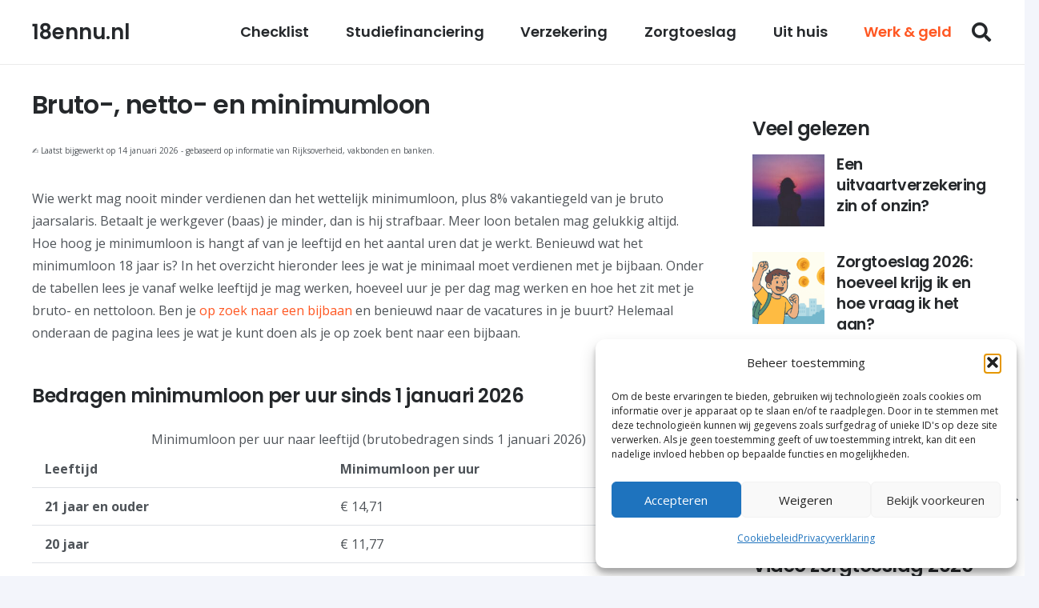

--- FILE ---
content_type: application/javascript
request_url: https://embed.enormail.eu/js/ff8fcb73b5879c8d3ea67da70aa8d0d5.js?ver=v1
body_size: 2394
content:
(function(global){'use strict';if(!Array.prototype.indexOf){Array.prototype.indexOf=function(searchElement,fromIndex){var k;if(this==null){throw new TypeError('"this" is null or not defined');}
var o=Object(this);var len=o.length>>>0;if(len===0){return-1;}
var n=+fromIndex||0;if(Math.abs(n)===Infinity){n=0;}
if(n>=len){return-1;}
k=Math.max(n>=0?n:len-Math.abs(n),0);while(k<len){if(k in o&&o[k]===searchElement){return k;}
k++;}
return-1;};}
var webFormApiUrl='https://embed.enormail.eu/assets/js/v2/webform-api.js?id=592bfca119611efcbce8';var webFormCssUrl='https://embed.enormail.eu/assets/css/v2/embed.css?id=dbe882ce9f9a33bbb4d3 ';var webFormId='ff8fcb73b5879c8d3ea67da70aa8d0d5';var baseUrl='https://embed.enormail.eu';var scriptUrl='/js/ff8fcb73b5879c8d3ea67da70aa8d0d5.js';var webfonts=[];var styles='<style>.c-enormail-webform__page{background-color:#f2f5f7!important;}.c-enormail-webform--ff8fcb73b5879c8d3ea67da70aa8d0d5 .c-enormail-webform__pagebackground{background-image:!important;background-size:cover!important;background-repeat:no-repeat!important;background-position:left top!important;opacity:1!important;}.c-enormail-webform--ff8fcb73b5879c8d3ea67da70aa8d0d5 .c-enormail-webform__panel{background-color:#ffffff!important;background-image:!important;background-size:cover!important;background-repeat:no-repeat!important;background-position:left top!important;border-style:solid!important;border-color:#cccccc!important;border-top-width:1px!important;border-right-width:1px!important;border-bottom-width:1px!important;border-left-width:1px!important;padding-top:0px!important;padding-right:0px!important;padding-bottom:0px!important;padding-left:0px!important;}.c-enormail-webform--ff8fcb73b5879c8d3ea67da70aa8d0d5 .c-enormail-webform__panelwrapper{max-width:550px!important;}.c-enormail-webform--ff8fcb73b5879c8d3ea67da70aa8d0d5 .c-enormail-webform__panelbackground{background-image:!important;background-size:cover!important;background-repeat:no-repeat!important;background-position:left top!important;opacity:1!important;}.c-enormail-webform--ff8fcb73b5879c8d3ea67da70aa8d0d5 .c-enormail-webform__image{max-width:100%!important;padding-top:0px!important;padding-right:0px!important;padding-bottom:0px!important;padding-left:0px!important;margin-top:0px!important;margin-right:0px!important;margin-bottom:0px!important;margin-left:0px!important;width:100%!important;}.c-enormail-webform--ff8fcb73b5879c8d3ea67da70aa8d0d5 .c-enormail-webform__imagesizer{width:100%!important;padding-top:0px!important;padding-right:0px!important;padding-bottom:0px!important;padding-left:0px!important;}.c-enormail-webform--ff8fcb73b5879c8d3ea67da70aa8d0d5 .c-enormail-webform__content{}.c-enormail-webform--ff8fcb73b5879c8d3ea67da70aa8d0d5 .c-enormail-webform__text{}.c-enormail-webform--ff8fcb73b5879c8d3ea67da70aa8d0d5 .c-enormail-webform__heading {color:#000000!important;text-align:left!important;font-size:30px!important;font-weight:bold!important;margin-top:0px!important;margin-bottom:0px!important;font-family:Arial!important;line-height:32px!important;}.c-enormail-webform--ff8fcb73b5879c8d3ea67da70aa8d0d5 .c-enormail-webform__heading p {color:#000000!important;text-align:left!important;font-size:30px!important;font-weight:bold!important;margin-top:0px!important;margin-bottom:0px!important;font-family:Arial!important;line-height:32px!important;}.c-enormail-webform--ff8fcb73b5879c8d3ea67da70aa8d0d5 .c-enormail-webform__paragraph {color:#555555!important;text-align:left!important;font-size:16px!important;margin-top:5px!important;margin-bottom:10px!important;font-family:Arial!important;line-height:21px!important;}.c-enormail-webform--ff8fcb73b5879c8d3ea67da70aa8d0d5 .c-enormail-webform__paragraph p {color:#555555!important;text-align:left!important;font-size:16px!important;margin-top:5px!important;margin-bottom:10px!important;font-family:Arial!important;line-height:21px!important;}.c-enormail-webform--ff8fcb73b5879c8d3ea67da70aa8d0d5 .c-enormail-webform__thankyouheading{color:#000000!important;text-align:left!important;font-size:24px!important;font-weight:normal!important;margin-top:0px!important;margin-bottom:0px!important;font-family:Arial!important;line-height:32px!important;}.c-enormail-webform--ff8fcb73b5879c8d3ea67da70aa8d0d5 .c-enormail-webform__thankyouparagraph{color:#555555!important;text-align:left!important;font-size:16px!important;margin-top:0px!important;margin-bottom:10px!important;font-family:Arial!important;line-height:21px!important;}.c-enormail-webform--ff8fcb73b5879c8d3ea67da70aa8d0d5 .c-enormail-webform__footer{color:#555555!important;text-align:center!important;font-size:12px!important;font-family:Arial!important;line-height:18px!important;}.c-enormail-webform--ff8fcb73b5879c8d3ea67da70aa8d0d5 .c-enormail-webform__brand{text-align:left!important;fill:#111111!important;}.c-enormail-webform--ff8fcb73b5879c8d3ea67da70aa8d0d5 .c-enormail-webform__form{background-color:#f1f1f1!important;}.c-enormail-webform--ff8fcb73b5879c8d3ea67da70aa8d0d5 .c-enormail-webform__label{color:#000000!important;font-size:14px!important;font-family:Arial!important;text-align:left!important;line-height:21px!important;}.c-enormail-webform--ff8fcb73b5879c8d3ea67da70aa8d0d5 .c-enormail-webform__field{background-color:#ffffff!important;border-color:#dddddd!important;border-width:1px!important;color:#2a2a2a!important;font-size:14px!important;line-height:14px!important;}.c-enormail-webform--ff8fcb73b5879c8d3ea67da70aa8d0d5 .c-enormail-webform__button{color:#ffffff!important;background-color:#337ab7!important;border-color:#337ab7!important;border-width:0px!important;font-size:16px!important;line-height:16px!important;font-weight:bold!important;font-family:Arial!important;}.c-enormail-webform--ff8fcb73b5879c8d3ea67da70aa8d0d5 .c-enormail-webform__consent{color:#000000!important;font-size:11px!important;font-family:Arial!important;line-height:16px!important;}.c-enormail-webform--ff8fcb73b5879c8d3ea67da70aa8d0d5 .c-enormail-webform__permissionlabel{color:#000000!important;font-size:11px!important;font-family:Arial!important;line-height:16px!important;}.c-enormail-webform--ff8fcb73b5879c8d3ea67da70aa8d0d5 .c-enormail-webform__permissiondescription{color:#555555!important;font-size:11px!important;font-family:Arial!important;line-height:16px!important;}.c-enormail-webform--ff8fcb73b5879c8d3ea67da70aa8d0d5 .c-enormail-webform__privacy {color:#555555!important;font-size:11px!important;font-family:Arial!important;line-height:18px!important;}.c-enormail-webform--ff8fcb73b5879c8d3ea67da70aa8d0d5 .c-enormail-webform__privacy p {color:#555555!important;font-size:11px!important;font-family:Arial!important;line-height:18px!important;}.c-enormail-webform--ff8fcb73b5879c8d3ea67da70aa8d0d5 .c-enormail-webform__privacyborder{border-color:rgba(0,0,0,.1)!important;}</style>';var html='<div class=\"c-enormail-webform__panelholder\"><div class=\"c-enormail-webform__panelwrapper c-enormail-webform__panelwrapper--default\"><div class=\"c-enormail-webform__close\" style=\"display:none;\"><a href=\"javascript:;\"></a></div><div class=\"c-enormail-webform__panel\"><div class=\"c-enormail-webform__panelbackground\"></div><div class=\"c-enormail-webform__content\"><div class=\"c-enormail-webform__optin--default c-enormail-webform__panel__row\"><div class=\"col-sm-12\"><div class=\"c-enormail-webform__text\"><div class=\"c-enormail-webform__heading\"><p>&nbsp;✍️ Meld je gratis aan!</p></div><div class=\"c-enormail-webform__paragraph\"><p>Vul hieronder je e-mailadres in en doe mee met de \"18 in 5 dagen\" challenge.</p></div></div></div></div><div class=\"c-enormail-webform__optin--success c-enormail-webform__panel__row\" style=\"display:none;\"><div class=\"col-sm-12\"><div class=\"c-enormail-webform__text\"><div class=\"c-enormail-webform__thankyouheading\"><p>Bedankt voor je inschrijving!</p></div><div class=\"c-enormail-webform__thankyouparagraph\"><p>Klik op de link in de bevestigingsmail om je aanmelding te voltooien.</p></div></div></div></div><div class=\"c-enormail-webform__form\"><div class=\"c-enormail-webform__form__inner\"><form name=\"subscribe\" action=\"https://app.enormail.eu/subscribe/ff8fcb73b5879c8d3ea67da70aa8d0d5\" method=\"post\"><div class=\"c-enormail-webform__fields\"><div class=\"c-enormail-webform__fields__grid c-enormail-webform__fields__grid--fields\"><div class=\"c-enormail-webform__fields__grid__cell c-enormail-webform__fields__grid__cell--wide\"><div class=\"form-group has-feedback\"><label for=\"name\" class=\"c-enormail-webform__label\">Naam *</label><input type=\"text\" name=\"name\" value=\"\" class=\"form-control c-enormail-webform__field\" /></div></div><div class=\"c-enormail-webform__fields__grid__cell c-enormail-webform__fields__grid__cell--wide\"><div class=\"form-group has-feedback\"><label for=\"email\" class=\"c-enormail-webform__label\">E-mailadres *</label><input type=\"email\" name=\"email\" value=\"\" class=\"form-control c-enormail-webform__field\" /></div></div></div><div class=\"c-enormail-webform__fields__grid c-enormail-webform__fields__grid--button\"><div class=\"c-enormail-webform__fields__grid__cell c-enormail-webform__fields__grid__cell--wide\"><div class=\"form-group text-center\"><!-- Prevents automated signups, please don\'t remove --><div style=\"position:absolute;left:-5000px;\" aria-hidden=\"true\"><input type=\"text\" name=\"b_ff8fcb73b5879c8d3ea67da70aa8d0d5\" tabindex=\"-1\" value=\"\"></div><button type=\"submit\" class=\"btn c-enormail-webform__button c-enormail-webform__button--left c-enormail-webform__button--shadow\"><span class=\"c-enormail-webform__button__inner\"><span class=\"c-enormail-webform__button__loader\" style=\"display:none;height:16px;color:#ffffff;\"><svg version=\"1.1\" id=\"L4\" xmlns=\"http://www.w3.org/2000/svg\" xmlns:xlink=\"http://www.w3.org/1999/xlink\" x=\"0px\" y=\"0px\" viewBox=\"0 0 100 40\" enable-background=\"new 0 0 0 0\" xml:space=\"preserve\"><circle fill=\"#ffffff\" stroke=\"none\" cx=\"30\" cy=\"20\" r=\"6\"><animate attributeName=\"opacity\" dur=\"1s\" values=\"0;1;0\" repeatCount=\"indefinite\" begin=\"0.1\"/></circle><circle fill=\"#ffffff\" stroke=\"none\" cx=\"50\" cy=\"20\" r=\"6\"><animate attributeName=\"opacity\" dur=\"1s\" values=\"0;1;0\" repeatCount=\"indefinite\" begin=\"0.2\"/></circle><circle fill=\"#ffffff\" stroke=\"none\" cx=\"70\" cy=\"20\" r=\"6\"><animate attributeName=\"opacity\" dur=\"1s\" values=\"0;1;0\" repeatCount=\"indefinite\" begin=\"0.3\"/></circle></svg></span><span class=\"c-enormail-webform__button__text\" style=\"color:#ffffff;\">Ja, ik doe mee</span></span></button></div></div></div></div></form><!-- Enormail Branding --></div></div></div></div></div></div>';var settings={"popUpActive":0,"popUpType":"popup","slidePosition":"bottomright","slideAnimation":"easeInOut","popUpTrigger":["delay"],"popUpDelay":5,"popUpScrollPercentage":40,"retargetUnit":7,"retargetInterval":"days","showOnMobile":0};var debug=0;if(typeof global.ENRML==='undefined'){global.ENRML={'baseUrl':baseUrl,'debug':debug};}
var ENRML=global.ENRML;if(typeof ENRML.embedScripts==='undefined'){ENRML.embedScripts=[];}
var embedScripts=ENRML.embedScripts;if(typeof ENRML.webforms==='undefined'){ENRML.webforms=[];}
var webforms=ENRML.webforms;var allScripts=document.getElementsByTagName('script');for(var i in allScripts){var scriptTag=allScripts[i];if(typeof scriptTag.src!=='undefined'&&scriptTag.src.indexOf(scriptUrl)>0&&embedScripts.indexOf(scriptTag)<0){embedScripts.push(scriptTag);var container=document.createElement('div');container.setAttribute('class','c-enormail-webform c-enormail-webform--'+webFormId);container.setAttribute('style','display:none;');container.innerHTML=styles+html;scriptTag.parentNode.insertBefore(container,scriptTag);webforms.push({'id':webFormId,'settings':settings,'webfonts':webfonts,'container':container});document.addEventListener("DOMContentLoaded",function(){var placeholders=document.querySelectorAll("[data-enormail-webform='"+webFormId+"']");for(var i=0,length=placeholders.length;i<length;i++){placeholders[i].innerHTML=styles+html;placeholders[i].classList.add('c-enormail-webform','c-enormail-webform--'+webFormId,'c-enormail-webform--inline');webforms.push({'id':webFormId,'settings':settings,'webfonts':webfonts,'container':placeholders[i]});}});}}
if(typeof ENRML.apiLoaded==='undefined'){ENRML.apiLoaded=false;}
if(typeof ENRML.cssLoaded==='undefined'){ENRML.cssLoaded=false;}
if(!ENRML.apiLoaded){var s=document.createElement('script');s.async=true;s.src=webFormApiUrl;document.head.appendChild(s);ENRML.apiLoaded=true;}
if(!ENRML.cssLoaded){var l=document.createElement('link');l.type='text/css';l.rel='stylesheet';l.href=webFormCssUrl;document.head.appendChild(l);ENRML.cssLoaded=true;}})(this);

--- FILE ---
content_type: application/javascript
request_url: https://embed.enormail.eu/js/e8f61c8f6154a04aadad828e13e86bc9.js?ver=v1
body_size: 2423
content:
(function(global){'use strict';if(!Array.prototype.indexOf){Array.prototype.indexOf=function(searchElement,fromIndex){var k;if(this==null){throw new TypeError('"this" is null or not defined');}
var o=Object(this);var len=o.length>>>0;if(len===0){return-1;}
var n=+fromIndex||0;if(Math.abs(n)===Infinity){n=0;}
if(n>=len){return-1;}
k=Math.max(n>=0?n:len-Math.abs(n),0);while(k<len){if(k in o&&o[k]===searchElement){return k;}
k++;}
return-1;};}
var webFormApiUrl='https://embed.enormail.eu/assets/js/v2/webform-api.js?id=696e5cb66272ed34b6ee';var webFormCssUrl='https://embed.enormail.eu/assets/css/v2/embed.css?id=3e61dad2f4f4c7f9f884 ';var webFormId='e8f61c8f6154a04aadad828e13e86bc9';var baseUrl='https://embed.enormail.eu';var scriptUrl='/js/e8f61c8f6154a04aadad828e13e86bc9.js';var webfonts=[];var styles='<style>.c-enormail-webform__page{background-color:#f2f5f7!important;background-image:!important;background-size:cover!important;background-repeat:no-repeat!important;background-position:left top!important;}.c-enormail-webform--e8f61c8f6154a04aadad828e13e86bc9 .c-enormail-webform__pagebackground{background-image:!important;background-size:cover!important;background-repeat:no-repeat!important;background-position:left top!important;opacity:1!important;}.c-enormail-webform--e8f61c8f6154a04aadad828e13e86bc9 .c-enormail-webform__panel{background-color:#fff!important;background-image:!important;background-size:cover!important;background-repeat:no-repeat!important;background-position:left top!important;border-style:solid!important;border-color:#fff!important;border-top-width:0px!important;border-right-width:0px!important;border-bottom-width:0px!important;border-left-width:0px!important;padding-top:0px!important;padding-right:0px!important;padding-bottom:0px!important;padding-left:0px!important;}.c-enormail-webform--e8f61c8f6154a04aadad828e13e86bc9 .c-enormail-webform__panelwrapper{max-width:650px!important;}.c-enormail-webform--e8f61c8f6154a04aadad828e13e86bc9 .c-enormail-webform__panelbackground{background-image:url(https://images.enormail.eu/d/fd/6fd/73a7846297c7899956902ba475d986fd/090df4600eede176fe6ac01f3f8b046abe2ca7ca.png)!important;background-size:cover!important;background-repeat:no-repeat!important;background-position:left!important;opacity:1!important;}.c-enormail-webform--e8f61c8f6154a04aadad828e13e86bc9 .c-enormail-webform__image{max-width:100%!important;padding-top:0px!important;padding-right:0px!important;padding-bottom:0px!important;padding-left:0px!important;margin-top:0px!important;margin-right:0px!important;margin-bottom:0px!important;margin-left:0px!important;width:100%!important;}.c-enormail-webform--e8f61c8f6154a04aadad828e13e86bc9 .c-enormail-webform__imagesizer{width:100%!important;padding-top:75px!important;padding-right:75px!important;padding-bottom:75px!important;padding-left:75px!important;}.c-enormail-webform--e8f61c8f6154a04aadad828e13e86bc9 .c-enormail-webform__content{}.c-enormail-webform--e8f61c8f6154a04aadad828e13e86bc9 .c-enormail-webform__text{}.c-enormail-webform--e8f61c8f6154a04aadad828e13e86bc9 .c-enormail-webform__heading {color:rgba(0, 0, 0, 1)!important;text-align:center!important;font-size:39px!important;font-weight:normal!important;margin-top:35px!important;margin-bottom:-30px!important;font-family:Arial!important;line-height:40px!important;}.c-enormail-webform--e8f61c8f6154a04aadad828e13e86bc9 .c-enormail-webform__heading p {color:rgba(0, 0, 0, 1)!important;text-align:center!important;font-size:39px!important;font-weight:normal!important;margin-top:35px!important;margin-bottom:-30px!important;font-family:Arial!important;line-height:40px!important;}.c-enormail-webform--e8f61c8f6154a04aadad828e13e86bc9 .c-enormail-webform__paragraph {color:rgba(0, 0, 20, 0.7)!important;text-align:left!important;font-size:16px!important;margin-top:0px!important;margin-bottom:0px!important;font-family:Arial!important;line-height:21px!important;}.c-enormail-webform--e8f61c8f6154a04aadad828e13e86bc9 .c-enormail-webform__paragraph p {color:rgba(0, 0, 20, 0.7)!important;text-align:left!important;font-size:16px!important;margin-top:0px!important;margin-bottom:0px!important;font-family:Arial!important;line-height:21px!important;}.c-enormail-webform--e8f61c8f6154a04aadad828e13e86bc9 .c-enormail-webform__thankyouheading{color:rgba(0, 0, 0, 1)!important;text-align:left!important;font-size:24px!important;font-weight:normal!important;margin-top:0px!important;margin-bottom:0px!important;font-family:Arial!important;line-height:32px!important;}.c-enormail-webform--e8f61c8f6154a04aadad828e13e86bc9 .c-enormail-webform__thankyouparagraph{color:rgba(0, 0, 20, 0.7)!important;text-align:left!important;font-size:16px!important;margin-top:0px!important;margin-bottom:0px!important;font-family:Arial!important;line-height:21px!important;}.c-enormail-webform--e8f61c8f6154a04aadad828e13e86bc9 .c-enormail-webform__footer{color:rgba(0, 0, 0, 0.7)!important;text-align:right!important;font-size:11px!important;font-family:Arial!important;line-height:18px!important;}.c-enormail-webform--e8f61c8f6154a04aadad828e13e86bc9 .c-enormail-webform__brand{text-align:left!important;fill:#111111!important;}.c-enormail-webform--e8f61c8f6154a04aadad828e13e86bc9 .c-enormail-webform__form{background-color:#f1f1f1!important;}.c-enormail-webform--e8f61c8f6154a04aadad828e13e86bc9 .c-enormail-webform__label{color:#666666!important;font-size:14px!important;font-family:Arial!important;text-align:left!important;line-height:21px!important;}.c-enormail-webform--e8f61c8f6154a04aadad828e13e86bc9 .c-enormail-webform__field{background-color:#fff!important;border-color:#dddddd!important;border-width:1px!important;color:#2a2a2a!important;font-size:14px!important;line-height:14px!important;}.c-enormail-webform--e8f61c8f6154a04aadad828e13e86bc9 .c-enormail-webform__button{color:#ffffff!important;background-color:rgb(235, 131, 36)!important;border-color:rgb(235, 131, 36)!important;border-width:0px!important;font-size:16px!important;line-height:16px!important;font-weight:bold!important;font-family:Arial!important;}.c-enormail-webform--e8f61c8f6154a04aadad828e13e86bc9 .c-enormail-webform__consent{color:#000000!important;font-size:11px!important;font-family:Arial!important;line-height:16px!important;}.c-enormail-webform--e8f61c8f6154a04aadad828e13e86bc9 .c-enormail-webform__permissionlabel{color:#000000!important;font-size:11px!important;font-family:Arial!important;line-height:16px!important;}.c-enormail-webform--e8f61c8f6154a04aadad828e13e86bc9 .c-enormail-webform__permissiondescription{color:#555555!important;font-size:11px!important;font-family:Arial!important;line-height:16px!important;}.c-enormail-webform--e8f61c8f6154a04aadad828e13e86bc9 .c-enormail-webform__privacy {color:#555555!important;font-size:11px!important;font-family:Arial!important;line-height:18px!important;}.c-enormail-webform--e8f61c8f6154a04aadad828e13e86bc9 .c-enormail-webform__privacy p {color:#555555!important;font-size:11px!important;font-family:Arial!important;line-height:18px!important;}.c-enormail-webform--e8f61c8f6154a04aadad828e13e86bc9 .c-enormail-webform__privacyborder{border-color:rgba(0,0,0,.1)!important;}</style>';var html='<div class=\"c-enormail-webform__panelholder\"><div class=\"c-enormail-webform__panelwrapper c-enormail-webform__panelwrapper--default\"><div class=\"c-enormail-webform__close\" style=\"display:none;\"><a href=\"javascript:;\"></a></div><div class=\"c-enormail-webform__panel\"><div class=\"c-enormail-webform__panelbackground\"></div><div class=\"c-enormail-webform__content\"><div class=\"c-enormail-webform__optin--default c-enormail-webform__panel__row\"><div class=\"col-sm-12\"><div class=\"c-enormail-webform__text\"></div></div></div><div class=\"c-enormail-webform__optin--success c-enormail-webform__panel__row\" style=\"display:none;\"><div class=\"col-sm-12\"><div class=\"c-enormail-webform__text\"><div class=\"c-enormail-webform__thankyouheading\"><p>Bedankt voor je inschrijving!</p></div><div class=\"c-enormail-webform__thankyouparagraph\"><p>Klik op de link in de bevestigingsmail om je aanmelding te voltooien.</p></div></div></div></div><div class=\"c-enormail-webform__form\"><div class=\"c-enormail-webform__form__inner\"><form name=\"subscribe\" action=\"https://app.enormail.eu/subscribe/e8f61c8f6154a04aadad828e13e86bc9\" method=\"post\"><div class=\"c-enormail-webform__fields\"><div class=\"c-enormail-webform__fields__grid c-enormail-webform__fields__grid--fields\"><div class=\"c-enormail-webform__fields__grid__cell c-enormail-webform__fields__grid__cell--wide\"><div class=\"form-group has-feedback\"><label for=\"name\" class=\"c-enormail-webform__label\">Naam *</label><input type=\"text\" name=\"name\" value=\"\" class=\"form-control c-enormail-webform__field\" /></div></div><div class=\"c-enormail-webform__fields__grid__cell c-enormail-webform__fields__grid__cell--wide\"><div class=\"form-group has-feedback\"><label for=\"email\" class=\"c-enormail-webform__label\">E-mailadres *</label><input type=\"email\" name=\"email\" value=\"\" class=\"form-control c-enormail-webform__field\" /></div></div></div><div class=\"c-enormail-webform__fields__grid c-enormail-webform__fields__grid--button\"><div class=\"c-enormail-webform__fields__grid__cell c-enormail-webform__fields__grid__cell--wide\"><div class=\"form-group text-center\"><!-- Prevents automated signups, please don\'t remove --><div style=\"position:absolute;left:-5000px;\" aria-hidden=\"true\"><input type=\"text\" name=\"b_e8f61c8f6154a04aadad828e13e86bc9\" tabindex=\"-1\" value=\"\"></div><button type=\"submit\" class=\"btn c-enormail-webform__button c-enormail-webform__button--left c-enormail-webform__button--shadow\"><span class=\"c-enormail-webform__button__inner\"><span class=\"c-enormail-webform__button__loader\" style=\"display:none;height:16px;color:#ffffff;\"><svg version=\"1.1\" id=\"L4\" xmlns=\"http://www.w3.org/2000/svg\" xmlns:xlink=\"http://www.w3.org/1999/xlink\" x=\"0px\" y=\"0px\" viewBox=\"0 0 100 40\" enable-background=\"new 0 0 0 0\" xml:space=\"preserve\"><circle fill=\"#ffffff\" stroke=\"none\" cx=\"30\" cy=\"20\" r=\"6\"><animate attributeName=\"opacity\" dur=\"1s\" values=\"0;1;0\" repeatCount=\"indefinite\" begin=\"0.1\"/></circle><circle fill=\"#ffffff\" stroke=\"none\" cx=\"50\" cy=\"20\" r=\"6\"><animate attributeName=\"opacity\" dur=\"1s\" values=\"0;1;0\" repeatCount=\"indefinite\" begin=\"0.2\"/></circle><circle fill=\"#ffffff\" stroke=\"none\" cx=\"70\" cy=\"20\" r=\"6\"><animate attributeName=\"opacity\" dur=\"1s\" values=\"0;1;0\" repeatCount=\"indefinite\" begin=\"0.3\"/></circle></svg></span><span class=\"c-enormail-webform__button__text\" style=\"color:#ffffff;\">Aanmelden</span></span></button></div></div></div></div></form><!-- Enormail Branding --></div></div></div></div></div></div>';var settings={"popUpActive":0,"popUpType":"popup","slidePosition":"bottomright","slideAnimation":"easeInOut","popUpTrigger":["delay"],"popUpDelay":5,"popUpScrollPercentage":40,"retargetUnit":7,"retargetInterval":"days","showOnMobile":0};var debug=0;if(typeof global.ENRML==='undefined'){global.ENRML={'baseUrl':baseUrl,'debug':debug};}
var ENRML=global.ENRML;if(typeof ENRML.embedScripts==='undefined'){ENRML.embedScripts=[];}
var embedScripts=ENRML.embedScripts;if(typeof ENRML.webforms==='undefined'){ENRML.webforms=[];}
var webforms=ENRML.webforms;var allScripts=document.getElementsByTagName('script');for(var i in allScripts){var scriptTag=allScripts[i];if(typeof scriptTag.src!=='undefined'&&scriptTag.src.indexOf(scriptUrl)>0&&embedScripts.indexOf(scriptTag)<0){embedScripts.push(scriptTag);var container=document.createElement('div');container.setAttribute('class','c-enormail-webform c-enormail-webform--'+webFormId);container.setAttribute('style','display:none;');container.innerHTML=styles+html;scriptTag.parentNode.insertBefore(container,scriptTag);webforms.push({'id':webFormId,'settings':settings,'webfonts':webfonts,'container':container});document.addEventListener("DOMContentLoaded",function(){var placeholders=document.querySelectorAll("[data-enormail-webform='"+webFormId+"']");for(var i=0,length=placeholders.length;i<length;i++){placeholders[i].innerHTML=styles+html;placeholders[i].classList.add('c-enormail-webform','c-enormail-webform--'+webFormId,'c-enormail-webform--inline');webforms.push({'id':webFormId,'settings':settings,'webfonts':webfonts,'container':placeholders[i]});}});}}
if(typeof ENRML.apiLoaded==='undefined'){ENRML.apiLoaded=false;}
if(typeof ENRML.cssLoaded==='undefined'){ENRML.cssLoaded=false;}
if(!ENRML.apiLoaded){var s=document.createElement('script');s.async=true;s.src=webFormApiUrl;document.head.appendChild(s);ENRML.apiLoaded=true;}
if(!ENRML.cssLoaded){var l=document.createElement('link');l.type='text/css';l.rel='stylesheet';l.href=webFormCssUrl;document.head.appendChild(l);ENRML.cssLoaded=true;}})(this);